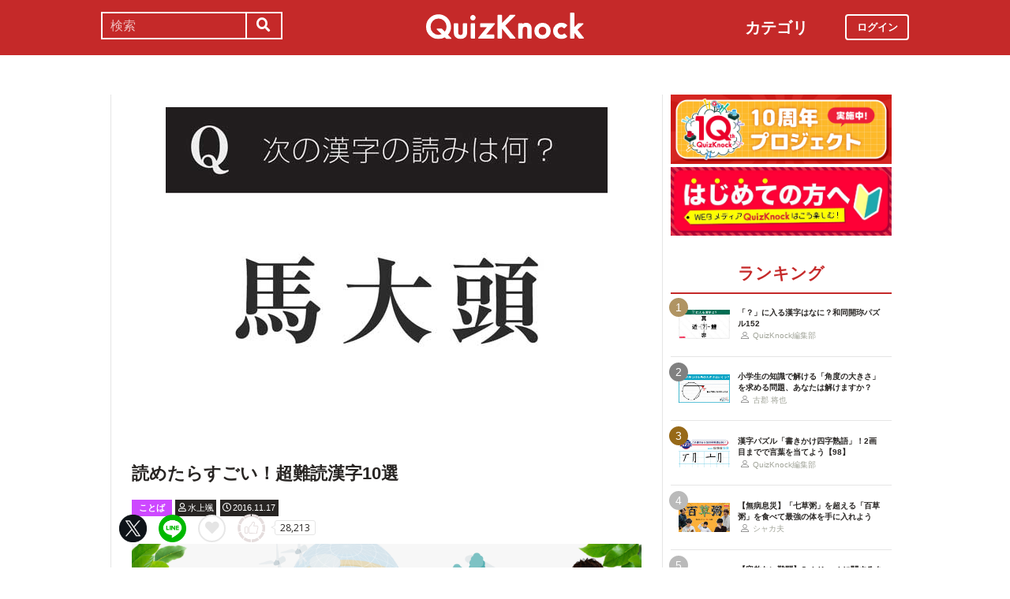

--- FILE ---
content_type: text/html; charset=utf-8
request_url: https://web.quizknock.com/yometarasugoi-kanji
body_size: 9407
content:
<!DOCTYPE html><html><head><meta charset="utf-8">
<title>読めたらすごい！超難読漢字10選</title>
<meta name="description" content="posted by 水上颯">
<meta name="keywords" content="quizknock,クイズノック,クイズ,トリビア,メディア,バイラル,sns,baton,気になる,知的">
<link rel="canonical" href="https://web.quizknock.com/yometarasugoi-kanji">
<meta property="og:title" content="読めたらすごい！超難読漢字10選">
<meta property="og:description" content="posted by 水上颯">
<meta property="og:type" content="article">
<meta property="og:url" content="https://web.quizknock.com/yometarasugoi-kanji">
<meta property="og:image" content="https://quizknock.com/wp-content/uploads/2016/11/kanji_eye.jpg">
<meta property="og:locale" content="ja_JP">
<meta name="twitter:card" content="summary_large_image"><link href="/assets/favicon.png" rel="shortcut icon" /><meta charset="UTF-8" /><meta name="csrf-param" content="authenticity_token" />
<meta name="csrf-token" content="InzPgPt2BNHfq/OGlOCCTzWEYqyGU/WlOYudwGQsUxmdbrq66RLx3vcb4UdcOZwibmGezaHNn4zCTfK+peZXTg==" /><meta content="width=device-width, initial-scale=1, maximum-scale=1" name="viewport" /><script src="https://ajax.googleapis.com/ajax/libs/jquery/1.11.0/jquery.min.js"></script><script src="https://cdnjs.cloudflare.com/ajax/libs/jquery-migrate/1.2.1/jquery-migrate.min.js"></script><script src="https://cdn.jsdelivr.net/npm/vue@2.6.11"></script><link crossorigin="anonymous" href="https://use.fontawesome.com/releases/v5.8.1/css/all.css" integrity="sha384-50oBUHEmvpQ+1lW4y57PTFmhCaXp0ML5d60M1M7uH2+nqUivzIebhndOJK28anvf" rel="stylesheet" /><link rel="stylesheet" href="/assets/application-60320e1c00e7c0200d7ac899f9a6d66aedf9742c8283dfa9f4470f7ddbf7dd47.css" media="all" data-turbolinks-track="reload" /><script src="/assets/application-14c339a1565085aabcfccd99096938eecbbd76a70c0eca1d2fa31f93423a90a6.js" data-turbolinks-track="reload"></script><script async="" src="https://www.googletagmanager.com/gtag/js?id=UA-84072310-1"></script><script>window.dataLayer = window.dataLayer || []
function gtag(){ dataLayer.push(arguments) }
gtag('js', new Date())
gtag('config', 'UA-84072310-1', {'optimize_id': 'GTM-TXNWNZV'})</script><script>function gtag_ad_event(event, position, url, id){
    param = {'ad_position': position, 'ad_url': url, 'ad_id': id}
    gtag('event', event, param)
    gtag('event', `${event}_${id}_${position}`, param)
}
function gtag_link_event(event, url, id){
    gtag('event', event, {'link_url': url, 'link_id': id})
}</script></head><body class="qk_wallpaper" data-action="show" data-controller="articles"><div class="header_size_box" id="header"></div><div class="main_top"><a href="https://apps.apple.com/app/apple-store/id1475094074?pt=117895237&amp;ct=web_header&amp;mt=8" id="header_iosapp_link"><div class="header_iosapp_container"><img class="appicon" src="/assets/iosapp.png" /><div class="text"><p class="name">QuizKnock</p><p class="body">アプリで記事をもっと見やすく</p></div><div class="download"><p>インストールする</p></div></div><script>if(navigator.userAgent.includes("iPhone") || navigator.userAgent.includes("iPad")) {
  $("#header_iosapp_link").show();
}</script></a><noscript><p class="err_msg_box">現在JavaScriptの設定が無効になっています。<br>
すべての機能を利用するにはJavaScriptの設定を有効にしてください。</p></noscript></div><div class="header--bar"><div class="header--bar__category"><h3>カテゴリ</h3><ul><li><a href="/category/puzzle"><span class="icon"><img src="/assets/idea.svg" /></span><p>謎解き</p></a></li><li><a href="/category/column"><span class="icon"><img src="/assets/book.svg" /></span><p>コラム</p></a></li><li><a href="/category/common-sense"><span class="icon"><img src="/assets/chest.svg" /></span><p>常識</p></a></li><li><a href="/category/science"><span class="icon"><img src="/assets/calculator.svg" /></span><p>理系</p></a></li><li><a href="/category/special"><span class="icon"><img src="/assets/favorites.svg" /></span><p>スペシャル</p></a></li><li><a href="/category/life"><span class="icon"><img src="/assets/pulse.svg" /></span><p>ライフ</p></a></li><li><a href="/category/words"><span class="icon"><img src="/assets/font-size.svg" /></span><p>ことば</p></a></li><li><a href="/category/culture"><span class="icon"><img src="/assets/profile_red.svg" /></span><p>カルチャー</p></a></li><li><a href="/category/social"><span class="icon"><img src="/assets/sociology.svg" /></span><p>社会</p></a></li><li><a href="/category/sports"><span class="icon"><img src="/assets/football.svg" /></span><p>スポーツ</p></a></li><li><a href="/category/morning"><span class="icon"><img src="/assets/newspaper.svg" /></span><p>時事ニュース</p></a></li><li><a href="/category/feature"><span class="icon"><img src="/assets/web_icon.svg" /></span><p>特集</p></a></li></ul></div><form class="search_form_pc" action="/search" accept-charset="UTF-8" method="get"><input name="utf8" type="hidden" value="&#x2713;" autocomplete="off" /><div class="search_box"><input type="text" name="keyword" id="keyword" value="" placeholder="検索" class="search_input" /><button class="submit" id="submit" type="submit" value=""><i class="fas fa-search"></i></button></div></form><div class="header--bar__logo"><a href="/"><img src="/assets/logo.svg" /></a></div><div class="header--bar__login"><a data-method="get" href="/users/sign_in"><span>ログイン</span></a></div></div><div class="wrapper"><div class="header"><div class="header--search"><i class="fas fa-search header--search__toggle"></i><div class="header--search__overlay"></div><div class="header--search__inner"><div class="wrap"><form class="search_form" action="/search" accept-charset="UTF-8" method="get"><input name="utf8" type="hidden" value="&#x2713;" autocomplete="off" /><div class="search_box"><input type="text" name="keyword" id="keyword" value="" placeholder="検索" class="search_input" /><button class="submit" id="submit" type="submit" value=""><i class="fas fa-search"></i></button></div></form><div class="header--search__tags qk_wallpaper"><h3 class="headline_nav">キーワード</h3><div class="tags"><a onClick="gtag(&#39;event&#39;, &#39;popular_keyword_click&#39;, {&#39;event_category&#39;: &#39;header&#39;, &#39;event_label&#39;: &#39;quizknock-chat&#39;});" href="/tag/QuizKnock%E9%9B%91%E8%AB%87%E4%B8%AD"><p>#QuizKnock雑談中</p></a><a onClick="gtag(&#39;event&#39;, &#39;popular_keyword_click&#39;, {&#39;event_category&#39;: &#39;header&#39;, &#39;event_label&#39;: &#39;syougakusei-math&#39;});" href="/tag/%E3%81%B2%E3%82%89%E3%82%81%E3%81%91%EF%BC%81%E7%AE%97%E6%95%B0%E3%83%8E%E3%83%BC%E3%83%88"><p>#ひらめけ！算数ノート</p></a><a onClick="gtag(&#39;event&#39;, &#39;popular_keyword_click&#39;, {&#39;event_category&#39;: &#39;header&#39;, &#39;event_label&#39;: &#39;puzzle&#39;});" href="/tag/puzzle"><p>#ウィークリー謎解き</p></a><a onClick="gtag(&#39;event&#39;, &#39;popular_keyword_click&#39;, {&#39;event_category&#39;: &#39;header&#39;, &#39;event_label&#39;: &#39;kyo-no-puzzle&#39;});" href="/kyo-no-puzzle"><p>#今日のパズル</p></a><a onClick="gtag(&#39;event&#39;, &#39;popular_keyword_click&#39;, {&#39;event_category&#39;: &#39;header&#39;, &#39;event_label&#39;: &#39;izawa-playlist&#39;});" href="/tag/%E4%BC%8A%E6%B2%A2%E6%8B%93%E5%8F%B8%E3%81%AE%E4%BD%8E%E5%80%8D%E9%80%9F%E3%83%97%E3%83%AC%E3%82%A4%E3%83%AA%E3%82%B9%E3%83%88"><p>#伊沢拓司の低倍速プレイリスト</p></a><a onClick="gtag(&#39;event&#39;, &#39;popular_keyword_click&#39;, {&#39;event_category&#39;: &#39;header&#39;, &#39;event_label&#39;: &#39;takamatsud-nantoka&#39;});" href="/tag/%E5%8F%8E%E9%8C%B2%E3%81%BE%E3%81%A7%E3%81%AB%E3%81%AA%E3%82%93%E3%81%A8%E3%81%8B%E3%81%97%E3%81%BE%E3%81%99%EF%BC%81"><p>#収録までになんとかします！</p></a></div></div></div></div></div><div class="header--menu"><div class="header--menu__toggle"><span></span><span></span><span></span></div><div class="header--menu__overlay"></div><div class="header--menu__inner"><div class="wrap"><div class="header--menu__tab qk_wallpaper"><h3 class="headline_nav">カテゴリ</h3><ul><li><a href="/category/puzzle"><span class="icon"><img src="/assets/idea.svg" /></span><p>謎解き</p></a></li><li><a href="/category/column"><span class="icon"><img src="/assets/book.svg" /></span><p>コラム</p></a></li><li><a href="/category/common-sense"><span class="icon"><img src="/assets/chest.svg" /></span><p>常識</p></a></li><li><a href="/category/science"><span class="icon"><img src="/assets/calculator.svg" /></span><p>理系</p></a></li><li><a href="/category/special"><span class="icon"><img src="/assets/favorites.svg" /></span><p>スペシャル</p></a></li><li><a href="/category/life"><span class="icon"><img src="/assets/pulse.svg" /></span><p>ライフ</p></a></li><li><a href="/category/words"><span class="icon"><img src="/assets/font-size.svg" /></span><p>ことば</p></a></li><li><a href="/category/culture"><span class="icon"><img src="/assets/profile_red.svg" /></span><p>カルチャー</p></a></li><li><a href="/category/social"><span class="icon"><img src="/assets/sociology.svg" /></span><p>社会</p></a></li><li><a href="/category/sports"><span class="icon"><img src="/assets/football.svg" /></span><p>スポーツ</p></a></li><li><a href="/category/morning"><span class="icon"><img src="/assets/newspaper.svg" /></span><p>時事ニュース</p></a></li><li><a href="/category/feature"><span class="icon"><img src="/assets/web_icon.svg" /></span><p>特集</p></a></li></ul></div><div class="header--menu__series qk_wallpaper"><h3 class="headline_nav">連載企画</h3><div class="series"><a href="/tag/QuizKnock%E9%9B%91%E8%AB%87%E4%B8%AD"><p>QuizKnock雑談中</p></a><a href="/tag/%E3%81%B2%E3%82%89%E3%82%81%E3%81%91%EF%BC%81%E7%AE%97%E6%95%B0%E3%83%8E%E3%83%BC%E3%83%88"><p>ひらめけ！算数ノート</p></a><a href="/tag/puzzle"><p>ウィークリー謎解き</p></a><a href="/kyo-no-puzzle"><p>今日のパズル</p></a><a href="/tag/%E4%BC%8A%E6%B2%A2%E6%8B%93%E5%8F%B8%E3%81%AE%E4%BD%8E%E5%80%8D%E9%80%9F%E3%83%97%E3%83%AC%E3%82%A4%E3%83%AA%E3%82%B9%E3%83%88"><p>伊沢拓司の低倍速プレイリスト</p></a><a href="/tag/%E5%8F%8E%E9%8C%B2%E3%81%BE%E3%81%A7%E3%81%AB%E3%81%AA%E3%82%93%E3%81%A8%E3%81%8B%E3%81%97%E3%81%BE%E3%81%99%EF%BC%81"><p>高松Dの「収録までになんとかします！」</p></a><a href="/partners"><p>応援企業クイズ</p></a></div></div><div class="banners"><h3 class="headline_nav">連載企画</h3><div class="series"><a href="/tag/QuizKnock%E9%9B%91%E8%AB%87%E4%B8%AD"><img src="/assets/zatsudan.png" /></a><a href="/tag/%E3%81%B2%E3%82%89%E3%82%81%E3%81%91%EF%BC%81%E7%AE%97%E6%95%B0%E3%83%8E%E3%83%BC%E3%83%88"><img src="/assets/web_hirameke_8.png" /></a><a href="/tag/puzzle"><img src="/assets/weekly.png" /></a><a href="/kyo-no-puzzle"><img src="/assets/puzzle_banner.png" /></a><a href="/tag/%E4%BC%8A%E6%B2%A2%E6%8B%93%E5%8F%B8%E3%81%AE%E4%BD%8E%E5%80%8D%E9%80%9F%E3%83%97%E3%83%AC%E3%82%A4%E3%83%AA%E3%82%B9%E3%83%88"><img src="/assets/playlist.jpg" /></a><a href="/tag/%E5%8F%8E%E9%8C%B2%E3%81%BE%E3%81%A7%E3%81%AB%E3%81%AA%E3%82%93%E3%81%A8%E3%81%8B%E3%81%97%E3%81%BE%E3%81%99%EF%BC%81"><img src="/assets/shuroku.jpg" /></a><a href="/partners"><img src="/assets/ichiran.png" /></a></div></div><div class="links qk_wallpaper"><p><i class="fas fa-user-graduate fa-fw"></i><a href="/writers">ライター紹介</a></p><p><i class="far fa-newspaper fa-fw"></i><a href="/archives">記事アーカイブ</a></p><p><i class="fas fa-envelope fa-fw"></i><a href="https://portal.quizknock.com/contact">広告 / お問い合わせ</a></p></div><div class="about"><div class="banner"><a onClick="gtag(&#39;event&#39;, &#39;banner_click&#39;, {&#39;event_category&#39;: &#39;common&#39;, &#39;event_label&#39;: &#39;first&#39;})" href="/about"><img src="/assets/web_banner_first.jpg" /></a></div></div></div></div></div></div><div class="main"><div class="left-column"><div article_name="yometarasugoi-kanji" article_title="読めたらすごい！超難読漢字10選" id="user_data" user_signed_in="false"></div><div id="page_data" question_group_id="180"></div><div class="qk_wallpaper"><div class="articles_show" id="vue-article"><div class="thumbnail"><img src="https://quizknock.com/wp-content/uploads/2016/11/kanji_eye.jpg" /></div><div class="article_info"><span class="subtitle"></span><h1 class="post_title" itemprop="headline" rel="bookmark">読めたらすごい！超難読漢字10選</h1><p><a href="/category/words"><span class="category meta category-words">ことば</span></a><span class="writer_name meta"><a href="/author/mizukami"><i class="far fa-user info_icon"></i><span class="label">水上颯</span></a></span><span class="post_date meta"><i class="far fa-clock info_icon"></i><span class="label">2016.11.17</span></span></p></div><div class="ad_below_article_title"><a target="_blank" onClick="gtag_ad_event(&#39;ad_click&#39;, &#39;below_article&#39;, &#39;https://zero-emission-school.jp/?utm_source=qkweb&amp;utm_medium=display&amp;utm_campaign=2504zeroemi_qkwebtitle&#39;, &#39;JERA202510-2&#39;);" href="https://zero-emission-school.jp/?utm_source=qkweb&amp;utm_medium=display&amp;utm_campaign=2504zeroemi_qkwebtitle"><img style="width: 100%" src="https://prod-files-secure.s3.us-west-2.amazonaws.com/bd69c84d-5783-4369-861b-b2e0c5db7de1/182a2566-8520-48bb-a169-1853d9be4681/Jera_Banner_3-1_ver1-06.png?X-Amz-Algorithm=AWS4-HMAC-SHA256&amp;X-Amz-Content-Sha256=UNSIGNED-PAYLOAD&amp;X-Amz-Credential=ASIAZI2LB466UUU4GR7C%2F20260201%2Fus-west-2%2Fs3%2Faws4_request&amp;X-Amz-Date=20260201T015530Z&amp;X-Amz-Expires=3600&amp;X-Amz-Security-Token=IQoJb3JpZ2luX2VjEPb%2F%2F%2F%2F%2F%2F%2F%2F%2F%2FwEaCXVzLXdlc3QtMiJHMEUCIQD6KYwbwn1g7n4dRR5Jbz3UMSkyYozauBnga4FrALm1jgIgKNDkX6jwG6%2F9qlj5%2FIsY9Y0CB81ZohiX9StzKI236ogqiAQIv%2F%2F%2F%2F%2F%2F%2F%2F%2F%2F%2FARAAGgw2Mzc0MjMxODM4MDUiDMznE18%2FwrqBljhfdircAxeTfjlzQGyE4GbiepsQQuo%2FY7se3x%2BrgceM7AyanfgBxGMRDOL7stJhlo0Mx5gvibrAn%2BcMlm8EKTq7LCGsx%2FfTx0vFMXjiLScxmdhJ53orFVziwFZhD8Gj6YUSs%2BrC%2F0Ez2VY8ODASIDfowtr1tuLxMFo9e1GMbi4iXW2HKBb4CtKYc0e%2BDLDxOLv3lMdCQXBmOBFJ27QKvbp%2BbOMepNmGdD5r8LEaNfhuySAYGmQeljmySQ1dSrJFrK2h0GuadJk0mib9VKY%2B%2BY0XyHUzEYRVunkfeRyE%2Fiv%2BQ3BVnadAUzQTebODcPeomJLZblEF5Sg0hK4OkLj%2FJRtUSb8%2FGZbIFRd%2FvwDZi67zvpHS5tgwvJdT93Y7aK%2BMC23E3y2XJWvlInjKfflLnXRoKGUyeDOY7REsUEC8Q34j3t3L7q%2BoV%2Be9j25Ir9e31jWLOlDEdikE6QVMFGHxd79TX%2BtRPFRggFCB5au2XgEFXylIEhZMy2R4LYQegmnb7P8SUIbH3wIAl2xvwnC4GSAn%2Bt9NnTWrzgCSUhg0GGd2UEQ3CgkQRf9bDhBGuXsP2OaYkqOj1fJKqnMabWXS%2Fvnqcm9xxojr%2FAajw5SgMhYzcxzqCeNmyoY%2FAaahjiOdItLMMMXy%2BcsGOqUBsJHN40OFPVkulMp2Ft2wO61gvsQbFVEncVOmhZFLWRsWtMmZa6FEt0soEaXiOvneztpoTQjQ%2FlMO0N9ce%2BZ4uuKnI5M9NgV8VICKp%2F%2BOGrZrsCdU1K1mCIBU2doWsYK6fjYLFh1y68y0fKM5ympMBM6tyy5ZdwBmpAzjnQ19eHLcRYovEmT6Zk7Sy3bSXYwlj8yntmwM43gQn%2BSvMufNETAd%2B3wm&amp;X-Amz-Signature=cb391e9f2e997d6d68d1eaf427bf79321ed4c226faf4c3aa1f0bbb441151c131&amp;X-Amz-SignedHeaders=host&amp;x-amz-checksum-mode=ENABLED&amp;x-id=GetObject" /><div class="ad_annotation"><div class="pr">PR</div>株式会社JERA</div></a></div><script>gtag_ad_event('ad_view', 'below_article', 'https://zero-emission-school.jp/?utm_source=qkweb&amp;utm_medium=display&amp;utm_campaign=2504zeroemi_qkwebtitle', 'JERA202510-2')</script><article-logger article_id="3970" class="vue-entrypoint"></article-logger><article class="article_content"><!DOCTYPE html PUBLIC "-//W3C//DTD HTML 4.0 Transitional//EN" "http://www.w3.org/TR/REC-html40/loose.dtd">
<html><body>
<p>こんにちは。水上です。</p>
<p>さて、日本語で使う字には「ひらがな」「カタカナ」のほかに「漢字」がありますね。</p>
<p>僕の後輩にも漢字検定の1級を23回（？）だったか合格している人がいるんですが、漢字というのは「その道」の人を惑わせる魅力があります。</p>
<p><strong><span style="font-size: 12pt;">葡萄（ブドウ）・薔薇（バラ）・檸檬（レモン）……。</span></strong></p>
<p>中でもこんな難読漢字を　読めたら／書けたら　嬉しいですよね！</p>
<p>難読漢字は漢字の中でも特にロマンがある分野ではないでしょうか？</p>
<p> </p>
<p>というわけで、今回は選りすぐった難読漢字を出題します！　何問読めるかな？</p>
<p></p>
<div class="vue-entrypoint"><wp-viralquiz id="180" share_url="" is_signed_in=""></wp-viralquiz></div>
<p>参考　<a href="http://kanjitisiki.com/">漢字辞典</a></p>
<p></p>
<div class="vue-entrypoint"><wp-kanren postid="9689" share_url="" is_signed_in=""></wp-kanren></div>
<p></p>
<div class="vue-entrypoint"><wp-kanren postid="16378" share_url="" is_signed_in=""></wp-kanren></div>
<p></p>
<div class="vue-entrypoint"><wp-kanren postid="3520" share_url="" is_signed_in=""></wp-kanren></div>
<p></p>
<div class="vue-entrypoint"><wp-kanren postid="3709" share_url="" is_signed_in=""></wp-kanren></div>
</body></html>
</article><vue-like-article class="vue-entrypoint" is_final_page="true" post_name="yometarasugoi-kanji" total_likes_count="28213"></vue-like-article><div class="partner-bottom-banner"></div><a target="_blank" rel="noopener" href="https://10th.quizknock.com"><img src="/partner_banner/10th_webメディア_バナー_(1).jpg" /></a><div class="affiliate_note">Amazonのアソシエイトとして、当サイトは適格販売により収入を得ています。</div><div class="bottom_banner"><div class="banner_image"><a target="_blank" onClick="gtag_link_event(&#39;link_click&#39;, &#39;https://quizknock-schole.com/?utm_source=qk_web&amp;utm_medium=banner&amp;utm_id=random_banner&#39;, &#39;schole&#39;)" href="https://quizknock-schole.com/?utm_source=qk_web&amp;utm_medium=banner&amp;utm_id=random_banner"><img src="/assets/schole_banner.png" /></a></div><script>gtag_link_event('link_view', 'https://quizknock-schole.com/?utm_source=qk_web&amp;utm_medium=banner&amp;utm_id=random_banner', 'schole')</script><div class="banner_image"><a target="_blank" onClick="gtag_link_event(&#39;link_click&#39;, &#39;https://what.quizknock.com/&#39;, &#39;what&#39;)" href="https://what.quizknock.com/"><img src="/assets/WHAT_webbanner_2.jpg" /></a></div><script>gtag_link_event('link_view', 'https://what.quizknock.com/', 'what')</script></div><div class="title"><h3 class="headline_sub">関連記事</h3></div><div class="related_content"><a href="/gattai-kanji-111"><div class="related_img"><img src="https://web.quizknock.com/wp-content/uploads/2026/01/gattaikannji_111_thum.jpg" /></div><div class="related_info">漢字のパズル「合体漢字」！「厂文立生阝口艹艹」でできる二字熟語は？</div></a><a href="/kyotsu-word-54"><div class="related_img"><img src="https://web.quizknock.com/wp-content/uploads/2025/12/kyo-tsu-word_54_thum.jpg" /></div><div class="related_info">「〇〇〇キャップ」「グッド〇〇〇」←共通する3文字は？共通ワードクイズ【54】</div></a><a href="/quizknock-chat-137"><div class="related_img"><img src="https://web.quizknock.com/wp-content/uploads/2025/12/qk_chat_137_thum3.jpg" /></div><div class="related_info">山本祥彰「小学校の思い出ある？」ふくらP「小2で二進法使ってた」</div></a><a href="/wadou-kaichin-150"><div class="related_img"><img src="https://web.quizknock.com/wp-content/uploads/2026/01/wadou-kaichin-150.jpg" /></div><div class="related_info">「？」に入る漢字はなに？和同開珎パズル150</div></a><a href="/weekly-oct25-24"><div class="related_img"><img src="https://web.quizknock.com/wp-content/uploads/2024/10/New-asaknock-1025.jpg" /></div><div class="related_info">新たな「宇宙服」を手がける企業は？最近のニュースをクイズでチェック</div></a><a href="/kojien-tango"><div class="related_img"><img src="https://quizknock.com/wp-content/uploads/2018/10/181002広辞苑.jpg" /></div><div class="related_info">正しい単語を選べる？広辞苑単語当てクイズ</div></a><a href="/yokobou-nashi_4"><div class="related_img"><img src="https://web.quizknock.com/wp-content/uploads/2024/05/yokobou-nashi_S2.jpg" /></div><div class="related_info">「横棒」が消えた熟語を当てろ！ QK動画の名作パズルに挑戦</div></a><a href="/yokobou-nashi_6"><div class="related_img"><img src="https://web.quizknock.com/wp-content/uploads/2025/03/yokobou-nashi6-E.jpg" /></div><div class="related_info">「横棒」が消えた熟語を当てられる？ QK動画の名作パズルに挑戦</div></a></div><div class="articles_show--bottom-tags"><a href="/category/words"><span class="category term category-words"><i class="far fa-folder icon"></i><span>ことば</span></span></a><a href="/tag/%E6%BC%A2%E5%AD%97"><span class="tag term"><span class="sharp">#</span><span>漢字</span></span></a><a href="/tag/%E9%9B%A3%E8%AA%AD%E6%BC%A2%E5%AD%97"><span class="tag term"><span class="sharp">#</span><span>難読漢字</span></span></a><a href="/tag/%E9%A6%AC%E5%A4%A7%E9%A0%AD"><span class="tag term"><span class="sharp">#</span><span>馬大頭</span></span></a></div><div class="share_buttons_in_article"><div class="title"><h3 class="headline_sub">この記事をSNSでシェア</h3></div><vue-share-buttons article_name="yometarasugoi-kanji" class="vue-entrypoint" fr="article" share_text="読めたらすごい！超難読漢字10選"></vue-share-buttons></div><div class="title"><h3 class="headline_sub">この記事を書いた人</h3></div><div class="writer_info single"><img class="icon" src="https://quizknock.com/wp-content/uploads/2019/02/avatar_user_9_1549279493.png" /><p class="nickname">水上颯</p><p class="description">東大医学部の水上颯です。頭脳王連覇とか高校生クイズ優勝とか。気分を上げるときにはThe Prodigyの『invaders must die』を聴きます。ためになる記事とためにならない記事を書きます。よろしくお願いします。</p><p class="to_author"><a href="/author/mizukami">水上颯の記事一覧へ</a></p></div><vue-track-share-button article_name="yometarasugoi-kanji" class="vue-entrypoint" fr="article" share_text="読めたらすごい！超難読漢字10選"></vue-track-share-button><vue-bookmark-article class="vue-entrypoint" is_bookmarked="false"></vue-bookmark-article></div></div><script>document.querySelectorAll('.vue-entrypoint').forEach(function(el) { new Vue ({el: el}) })
const user_signed_in = $('#user_data').attr('user_signed_in')
const article_title = $('#user_data').attr('article_title')
const article_name = $('#user_data').attr('article_name')
const question_group_id = $('#page_data').attr('question_group_id')</script></div><div class="right-column"><div class="partner-banner"><div class="banner"><a target="_blank" rel="noopener" href="https://10th.quizknock.com"><img src="/partner_banner/10th_webメディア_バナー_(1).jpg" /></a></div></div><div class="events"><div class="banner"></div></div><div class="about"><div class="banner"><a onClick="gtag(&#39;event&#39;, &#39;banner_click&#39;, {&#39;event_category&#39;: &#39;common&#39;, &#39;event_label&#39;: &#39;first&#39;})" href="/about"><img src="/assets/web_banner_first.jpg" /></a></div></div><div class="rank"><div class="maintitle"><div class="rankbutton mainheadline selected"><h2>ランキング</h2></div></div><div class="articles"><a onClick="gtag(&#39;event&#39;, &#39;click&#39;, {&#39;event_category&#39;: &#39;ranking&#39;, &#39;event_label&#39;: &#39;wadou-kaichin-152&#39;, &#39;value&#39;: 1});" href="/wadou-kaichin-152"><div class="content"><div class="thumbnail"><p class="number rank1">1</p><img src="https://web.quizknock.com/wp-content/uploads/2026/01/wadou-kaichin-152_thumb.jpg" /></div><div class="content_right"><div class="post_title">「？」に入る漢字はなに？和同開珎パズル152</div><div class="writer"><img class="icon" src="/assets/profile.svg" /><p>QuizKnock編集部</p></div></div></div></a><a onClick="gtag(&#39;event&#39;, &#39;click&#39;, {&#39;event_category&#39;: &#39;ranking&#39;, &#39;event_label&#39;: &#39;syougakusei-math-181&#39;, &#39;value&#39;: 2});" href="/syougakusei-math-181"><div class="content"><div class="thumbnail"><p class="number rank2">2</p><img src="https://web.quizknock.com/wp-content/uploads/2026/01/sansu_181_thum.jpg" /></div><div class="content_right"><div class="post_title">小学生の知識で解ける「角度の大きさ」を求める問題、あなたは解けますか？</div><div class="writer"><img class="icon" src="/assets/profile.svg" /><p>古郡 将也</p></div></div></div></a><a onClick="gtag(&#39;event&#39;, &#39;click&#39;, {&#39;event_category&#39;: &#39;ranking&#39;, &#39;event_label&#39;: &#39;kakikake-yojijukugo-98&#39;, &#39;value&#39;: 3});" href="/kakikake-yojijukugo-98"><div class="content"><div class="thumbnail"><p class="number rank3">3</p><img src="https://web.quizknock.com/wp-content/uploads/2026/01/kakikake_98_thum.jpg" /></div><div class="content_right"><div class="post_title">漢字パズル「書きかけ四字熟語」！2画目までで言葉を当てよう【98】</div><div class="writer"><img class="icon" src="/assets/profile.svg" /><p>QuizKnock編集部</p></div></div></div></a><a onClick="gtag(&#39;event&#39;, &#39;click&#39;, {&#39;event_category&#39;: &#39;ranking&#39;, &#39;event_label&#39;: &#39;100kusa-kayu&#39;, &#39;value&#39;: 4});" href="/100kusa-kayu"><div class="content"><div class="thumbnail"><p class="number rank4">4</p><img src="https://web.quizknock.com/wp-content/uploads/2026/01/hyakukusagayu_thumb.jpg" /></div><div class="content_right"><div class="post_title">【無病息災】「七草粥」を超える「百草粥」を食べて最強の体を手に入れよう</div><div class="writer"><img class="icon" src="/assets/profile.svg" /><p>シャカ夫</p></div></div></div></a><a onClick="gtag(&#39;event&#39;, &#39;click&#39;, {&#39;event_category&#39;: &#39;ranking&#39;, &#39;event_label&#39;: &#39;king_of_quizknock&#39;, &#39;value&#39;: 5});" href="/king_of_quizknock"><div class="content"><div class="thumbnail"><p class="number rank5">5</p><img src="https://web.quizknock.com/wp-content/uploads/2025/11/QuizKnockou.jpg" /></div><div class="content_right"><div class="post_title">【容赦ない難問】QuizKnockに関するクイズ「QuizKnock王」に挑戦！</div><div class="writer"><img class="icon" src="/assets/profile.svg" /><p>QuizKnock編集部</p></div></div></div></a></div></div><div class="header--menu__tab qk_wallpaper"><h3 class="headline_nav">カテゴリ</h3><ul><li><a href="/category/puzzle"><span class="icon"><img src="/assets/idea.svg" /></span><p>謎解き</p></a></li><li><a href="/category/column"><span class="icon"><img src="/assets/book.svg" /></span><p>コラム</p></a></li><li><a href="/category/common-sense"><span class="icon"><img src="/assets/chest.svg" /></span><p>常識</p></a></li><li><a href="/category/science"><span class="icon"><img src="/assets/calculator.svg" /></span><p>理系</p></a></li><li><a href="/category/special"><span class="icon"><img src="/assets/favorites.svg" /></span><p>スペシャル</p></a></li><li><a href="/category/life"><span class="icon"><img src="/assets/pulse.svg" /></span><p>ライフ</p></a></li><li><a href="/category/words"><span class="icon"><img src="/assets/font-size.svg" /></span><p>ことば</p></a></li><li><a href="/category/culture"><span class="icon"><img src="/assets/profile_red.svg" /></span><p>カルチャー</p></a></li><li><a href="/category/social"><span class="icon"><img src="/assets/sociology.svg" /></span><p>社会</p></a></li><li><a href="/category/sports"><span class="icon"><img src="/assets/football.svg" /></span><p>スポーツ</p></a></li><li><a href="/category/morning"><span class="icon"><img src="/assets/newspaper.svg" /></span><p>時事ニュース</p></a></li><li><a href="/category/feature"><span class="icon"><img src="/assets/web_icon.svg" /></span><p>特集</p></a></li></ul></div><div class="header--menu__series qk_wallpaper"><h3 class="headline_nav">連載企画</h3><div class="series"><a href="/tag/QuizKnock%E9%9B%91%E8%AB%87%E4%B8%AD"><p>QuizKnock雑談中</p></a><a href="/tag/%E3%81%B2%E3%82%89%E3%82%81%E3%81%91%EF%BC%81%E7%AE%97%E6%95%B0%E3%83%8E%E3%83%BC%E3%83%88"><p>ひらめけ！算数ノート</p></a><a href="/tag/puzzle"><p>ウィークリー謎解き</p></a><a href="/kyo-no-puzzle"><p>今日のパズル</p></a><a href="/tag/%E4%BC%8A%E6%B2%A2%E6%8B%93%E5%8F%B8%E3%81%AE%E4%BD%8E%E5%80%8D%E9%80%9F%E3%83%97%E3%83%AC%E3%82%A4%E3%83%AA%E3%82%B9%E3%83%88"><p>伊沢拓司の低倍速プレイリスト</p></a><a href="/tag/%E5%8F%8E%E9%8C%B2%E3%81%BE%E3%81%A7%E3%81%AB%E3%81%AA%E3%82%93%E3%81%A8%E3%81%8B%E3%81%97%E3%81%BE%E3%81%99%EF%BC%81"><p>高松Dの「収録までになんとかします！」</p></a><a href="/partners"><p>応援企業クイズ</p></a></div></div><div class="banners"><h3 class="headline_nav">連載企画</h3><div class="series"><a href="/tag/QuizKnock%E9%9B%91%E8%AB%87%E4%B8%AD"><img src="/assets/zatsudan.png" /></a><a href="/tag/%E3%81%B2%E3%82%89%E3%82%81%E3%81%91%EF%BC%81%E7%AE%97%E6%95%B0%E3%83%8E%E3%83%BC%E3%83%88"><img src="/assets/web_hirameke_8.png" /></a><a href="/tag/puzzle"><img src="/assets/weekly.png" /></a><a href="/kyo-no-puzzle"><img src="/assets/puzzle_banner.png" /></a><a href="/tag/%E4%BC%8A%E6%B2%A2%E6%8B%93%E5%8F%B8%E3%81%AE%E4%BD%8E%E5%80%8D%E9%80%9F%E3%83%97%E3%83%AC%E3%82%A4%E3%83%AA%E3%82%B9%E3%83%88"><img src="/assets/playlist.jpg" /></a><a href="/tag/%E5%8F%8E%E9%8C%B2%E3%81%BE%E3%81%A7%E3%81%AB%E3%81%AA%E3%82%93%E3%81%A8%E3%81%8B%E3%81%97%E3%81%BE%E3%81%99%EF%BC%81"><img src="/assets/shuroku.jpg" /></a><a href="/partners"><img src="/assets/ichiran.png" /></a></div></div><div class="links qk_wallpaper"><p><i class="fas fa-user-graduate fa-fw"></i><a href="/writers">ライター紹介</a></p><p><i class="far fa-newspaper fa-fw"></i><a href="/archives">記事アーカイブ</a></p><p><i class="fas fa-envelope fa-fw"></i><a href="https://portal.quizknock.com/contact">広告 / お問い合わせ</a></p></div></div></div></div><div class="footer"><p class="snstitle">Follow Me</p><div class="sns"><a class="twitter" onClick="gtag(&#39;event&#39;, &#39;follow_me_click&#39;, {&#39;event_category&#39;: &#39;footer&#39;, &#39;event_label&#39;: &#39;twitter&#39;});" href="https://twitter.com/QuizKnock_Web"><img src="/assets/twitter_X_white.png" /></a><a class="youtube" onClick="gtag(&#39;event&#39;, &#39;follow_me_click&#39;, {&#39;event_category&#39;: &#39;footer&#39;, &#39;event_label&#39;: &#39;youtube&#39;});" href="https://www.youtube.com/channel/UCQ_MqAw18jFTlBB-f8BP7dw/featured"><img src="/assets/youtube.png" /></a><a onClick="gtag(&#39;event&#39;, &#39;follow_me_click&#39;, {&#39;event_category&#39;: &#39;footer&#39;, &#39;event_label&#39;: &#39;line&#39;});" href="https://lin.ee/7dKHRE7"><img src="/assets/line.png" /></a></div><a class="toppage" href="#header"><p><i class="fas fa-chevron-circle-up"></i><span>ページトップへ</span></p></a><div class="links"><p><a href="/terms_of_service">利用規約</a></p><p><a href="/baton-privacy">個人情報保護方針</a></p><p><a href="/privacy-policy">プライバシーポリシー</a></p><p><a href="/disclaimer">免責事項</a></p><p><a href="/writers">ライター紹介</a></p><p><a href="https://portal.quizknock.com/contact">お問い合わせ</a></p></div><img class="logo" src="/assets/logo.svg" /><p class="copyright">© baton inc.</p></div></body></html><script>$('.header_size_box').height( $('.header--bar').outerHeight() )</script>